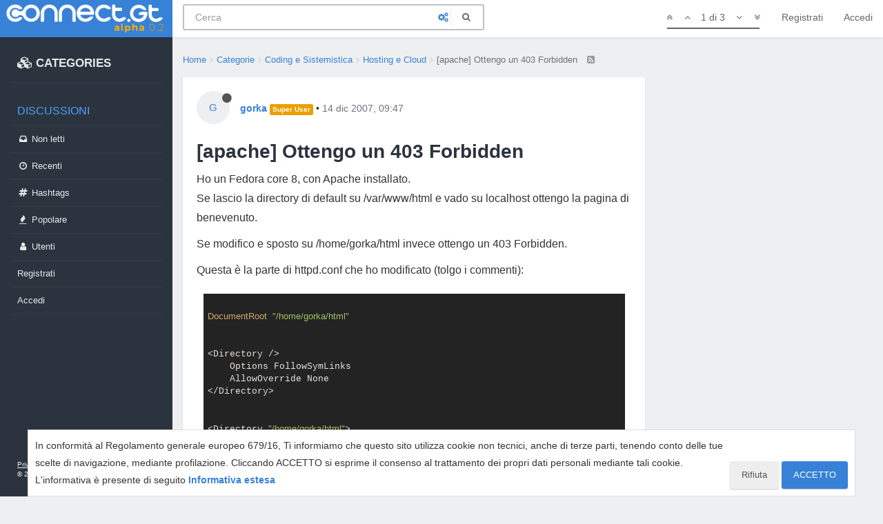

--- FILE ---
content_type: text/html; charset=utf-8
request_url: https://www.connect.gt/topic/56807/apache-ottengo-un-403-forbidden/1
body_size: 15148
content:
<!DOCTYPE html>
<html lang="it" data-dir="ltr" style="direction: ltr;"  >
<head>
	<title>[apache] Ottengo un 403 Forbidden | Connect.gt</title>
	<meta name="viewport" content="width&#x3D;device-width, initial-scale&#x3D;1.0, viewport-fit&#x3D;cover" />
	<meta name="content-type" content="text/html; charset=UTF-8" />
	<meta name="apple-mobile-web-app-capable" content="yes" />
	<meta name="mobile-web-app-capable" content="yes" />
	<meta property="og:site_name" content="Connect.gt" />
	<meta name="msapplication-badge" content="frequency=30; polling-uri=https://connect.gt/sitemap.xml" />
	<meta name="theme-color" content="#3781d6" />
	<meta name="msapplication-square150x150logo" content="https://media.connect.gt/connect/e6ada36c-cb86-41bc-a7fd-1df9abca2f62.png" />
	<meta name="title" content="[apache] Ottengo un 403 Forbidden" />
	<meta name="description" content="Ho un Fedora core 8, con Apache installato. Se lascio la directory di default su /var/www/html e vado su localhost ottengo la pagina di benevenuto. Se modifico e sposto su /home/gorka/html invece ottengo un 403 Forbidden. Questa è la parte di httpd.conf c..." />
	<meta property="og:title" content="[apache] Ottengo un 403 Forbidden" />
	<meta property="og:description" content="Ho un Fedora core 8, con Apache installato. Se lascio la directory di default su /var/www/html e vado su localhost ottengo la pagina di benevenuto. Se modifico e sposto su /home/gorka/html invece ottengo un 403 Forbidden. Questa è la parte di httpd.conf c..." />
	<meta property="og:type" content="article" />
	<meta property="article:published_time" content="2007-12-14T09:47:00.000Z" />
	<meta property="article:modified_time" content="2007-12-14T11:50:17.000Z" />
	<meta property="article:section" content="Hosting e Cloud" />
	<meta property="og:image" content="https://media.connect.gt/connect/cd01354a-884e-4c93-8178-4a2c0b907196.png" />
	<meta property="og:image:url" content="https://media.connect.gt/connect/cd01354a-884e-4c93-8178-4a2c0b907196.png" />
	<meta property="og:image:width" content="1200" />
	<meta property="og:image:height" content="630" />
	<meta property="og:url" content="https://connect.gt/topic/56807/apache-ottengo-un-403-forbidden/1" />
	
	<link rel="stylesheet" type="text/css" href="/assets/client.css?v=5ibahb9ltu5" />
	<link rel="icon" type="image/x-icon" href="/favicon.ico?v=5ibahb9ltu5" />
	<link rel="manifest" href="/manifest.webmanifest" />
	<link rel="search" type="application/opensearchdescription+xml" title="Connect.gt" href="/osd.xml" />
	<link rel="apple-touch-icon" href="/assets/uploads/system/touchicon-orig.png" />
	<link rel="icon" sizes="36x36" href="/assets/uploads/system/touchicon-36.png" />
	<link rel="icon" sizes="48x48" href="/assets/uploads/system/touchicon-48.png" />
	<link rel="icon" sizes="72x72" href="/assets/uploads/system/touchicon-72.png" />
	<link rel="icon" sizes="96x96" href="/assets/uploads/system/touchicon-96.png" />
	<link rel="icon" sizes="144x144" href="/assets/uploads/system/touchicon-144.png" />
	<link rel="icon" sizes="192x192" href="/assets/uploads/system/touchicon-192.png" />
	<link rel="prefetch" href="/assets/src/modules/composer.js?v=5ibahb9ltu5" />
	<link rel="prefetch" href="/assets/src/modules/composer/uploads.js?v=5ibahb9ltu5" />
	<link rel="prefetch" href="/assets/src/modules/composer/drafts.js?v=5ibahb9ltu5" />
	<link rel="prefetch" href="/assets/src/modules/composer/tags.js?v=5ibahb9ltu5" />
	<link rel="prefetch" href="/assets/src/modules/composer/categoryList.js?v=5ibahb9ltu5" />
	<link rel="prefetch" href="/assets/src/modules/composer/resize.js?v=5ibahb9ltu5" />
	<link rel="prefetch" href="/assets/src/modules/composer/autocomplete.js?v=5ibahb9ltu5" />
	<link rel="prefetch" href="/assets/templates/composer.tpl?v=5ibahb9ltu5" />
	<link rel="prefetch" href="/assets/language/it/topic.json?v=5ibahb9ltu5" />
	<link rel="prefetch" href="/assets/language/it/modules.json?v=5ibahb9ltu5" />
	<link rel="prefetch" href="/assets/language/it/tags.json?v=5ibahb9ltu5" />
	<link rel="stylesheet" href="/plugins/nodebb-plugin-emoji/emoji/styles.css?v=5ibahb9ltu5" />
	<link rel="prefetch stylesheet" href="/plugins/nodebb-plugin-markdown/styles/railscasts.css" />
	<link rel="prefetch" href="/assets/src/modules/highlight.js?v=5ibahb9ltu5" />
	<link rel="prefetch" href="/assets/language/it/markdown.json?v=5ibahb9ltu5" />
	<link rel="canonical" href="https://connect.gt/topic/56807/apache-ottengo-un-403-forbidden" />
	<link rel="alternate" type="application/rss+xml" href="/topic/56807.rss" />
	<link rel="up" href="https://connect.gt/category/16/hosting-e-cloud" />
	

	<script>
		var RELATIVE_PATH = "";
		var config = JSON.parse('{"relative_path":"","upload_url":"/assets/uploads","assetBaseUrl":"/assets","siteTitle":"Connect.gt","browserTitle":"Connect.gt","titleLayout":"&#123;pageTitle&#125; | &#123;browserTitle&#125;","showSiteTitle":false,"minimumTitleLength":3,"maximumTitleLength":100,"minimumPostLength":2,"maximumPostLength":3276799,"minimumTagsPerTopic":0,"maximumTagsPerTopic":5,"minimumTagLength":3,"maximumTagLength":23,"useOutgoingLinksPage":false,"allowGuestHandles":false,"allowTopicsThumbnail":false,"usePagination":false,"disableChat":false,"disableChatMessageEditing":false,"maximumChatMessageLength":1000,"socketioTransports":["polling","websocket"],"socketioOrigins":"https://connect.gt:*","websocketAddress":"","maxReconnectionAttempts":5,"reconnectionDelay":1500,"topicsPerPage":20,"postsPerPage":20,"maximumFileSize":2048,"theme:id":"@andrea.dragotta/nodebb-theme-connect","theme:src":"","defaultLang":"it","userLang":"it","loggedIn":false,"uid":-1,"cache-buster":"v=5ibahb9ltu5","requireEmailConfirmation":true,"topicPostSort":"oldest_to_newest","categoryTopicSort":"newest_to_oldest","csrf_token":false,"searchEnabled":true,"bootswatchSkin":"","enablePostHistory":true,"timeagoCutoff":30,"timeagoCodes":["af","am","ar","az-short","az","be","bg","bs","ca","cs","cy","da","de-short","de","dv","el","en-short","en","es-short","es","et","eu","fa-short","fa","fi","fr-short","fr","gl","he","hr","hu","hy","id","is","it-short","it","ja","jv","ko","ky","lt","lv","mk","nl","no","pl","pt-br-short","pt-br","pt-short","pt","ro","rs","ru","rw","si","sk","sl","sq","sr","sv","th","tr-short","tr","uk","ur","uz","vi","zh-CN","zh-TW"],"cookies":{"enabled":true,"message":"In conformit\xE0 al Regolamento generale europeo 679&#x2F;16, Ti informiamo che questo sito utilizza cookie non tecnici, anche di terze parti, tenendo conto delle tue scelte di navigazione, mediante profilazione. Cliccando ACCETTO si esprime il consenso al trattamento dei propri dati personali mediante tali cookie. L&#x27;informativa \xE8 presente di seguito","dismiss":"ACCETTO","link":"Informativa estesa","link_url":"https:&#x2F;&#x2F;connect.gt&#x2F;privacy"},"acpLang":"undefined","topicSearchEnabled":false,"composer-default":{},"gdpr":{"require":false,"given":false},"emojiCustomFirst":false,"markdown":{"highlight":1,"highlightLinesLanguageList":[],"theme":"railscasts.css"},"spam-be-gone":{"hCaptcha":{"key":"587b3023-abf8-430f-b898-4eea3e6f3fd6"}}}');
		var app = {
			template: "topic",
			user: JSON.parse('{"uid":0,"username":"Ospite","userslug":"","fullname":"Ospite","email":"","icon:text":"?","icon:bgColor":"#aaa","groupTitle":"","status":"offline","reputation":0,"email:confirmed":false,"postcount":0,"topiccount":0,"profileviews":0,"banned":0,"banned:expire":0,"joindate":0,"lastonline":0,"lastposttime":0,"followingCount":0,"followerCount":0,"displayname":"Ospite","picture":"","groupTitleArray":[],"joindateISO":"","lastonlineISO":"","banned_until":0,"banned_until_readable":"Not Banned","connectTitles":{"groupsData":[],"connect_badges":{"bookmarks":{"gold":0,"silver":0,"name":"Bookmarks"},"votes":{"gold":0,"silver":0,"name":"Voti"},"thanks":{"gold":0,"silver":0,"name":"Ringraziamenti"},"bestanswers":{"gold":0,"silver":0,"name":"Miglior risposte"}},"karma":0,"connect_badges_contributor":null,"connect_badges_title":{},"connect_badges_honoremtitle":[],"connect_badges_expert":[]},"connectTitlesArray":{"default":{"connectTitles":{"groupsData":[],"connect_badges":{"bookmarks":{"gold":0,"silver":0,"name":"Bookmarks"},"votes":{"gold":0,"silver":0,"name":"Voti"},"thanks":{"gold":0,"silver":0,"name":"Ringraziamenti"},"bestanswers":{"gold":0,"silver":0,"name":"Miglior risposte"}},"karma":0,"connect_badges_contributor":null,"connect_badges_title":{},"connect_badges_honoremtitle":[],"connect_badges_expert":[]}}},"connectTitlesBadge":"","unreadData":{"":{},"new":{},"watched":{},"unreplied":{}},"isAdmin":false,"isGlobalMod":false,"isMod":false,"privileges":{"chat":false,"upload:post:image":false,"upload:post:file":false,"signature":false,"ban":false,"invite":false,"search:content":false,"search:users":false,"search:tags":false,"view:users":true,"view:tags":true,"view:groups":true,"local:login":false,"group:create":false,"view:users:info":false},"timeagoCode":"it","offline":true,"isEmailConfirmSent":false}')
		};
	</script>

	
	<!-- Google Tag Manager -->
<script>(function(w,d,s,l,i){w[l]=w[l]||[];w[l].push({'gtm.start':
new Date().getTime(),event:'gtm.js'});var f=d.getElementsByTagName(s)[0],
j=d.createElement(s),dl=l!='dataLayer'?'&l='+l:'';j.async=true;j.src=
'https://www.googletagmanager.com/gtm.js?id='+i+dl;f.parentNode.insertBefore(j,f);
})(window,document,'script','dataLayer','GTM-MBDB469');</script>
<!-- End Google Tag Manager -->

	
	
	<style>#imm400{background:url(https://storage.gtmasterclub.it/connect/personaggi.png) no-repeat;width:281px;height:578px}#imm400 img{display:none}.topic .content a{word-break:break-word}.write-container .pull-right.draft-icon{display:none}#fascia-intro-top img{width:550px}.topic .posts .content pre code{white-space:pre-wrap}body .notifications-list li a{white-space:normal}a.emoji-link{order:500}.areaBanners .hidden-lg img{border:2px solid #eee}a.emoji-link[name="slightly_smiling_face"]{order:1}a.emoji-link[name="smiley"]{order:2}a.emoji-link[name="wink"]{order:3}a.emoji-link[name="grinning"]{order:4}a.emoji-link[name="joy"]{order:5}a.emoji-link[name="disappointed"]{order:6}a.emoji-link[name="disappointed_relieved"]{order:7}a.emoji-link[name="heart_eyes"]{order:8}a.emoji-link[name="scream"]{order:9}a.emoji-link[name="sob"]{order:10}a.emoji-link[name="stuck_out_tongue"]{order:11}a.emoji-link[name="stuck_out_tongue_winking_eye"]{order:12}a.emoji-link[name="sweat"]{order:13}a.emoji-link[name="sweat_smile"]{order:14}a.emoji-link[name="sunglasses"]{order:15}a.emoji-link[name="open_mouth"]{order:17}a.emoji-link[name="cry"]{order:18}a.emoji-link[name="angry"]{order:19}a.emoji-link[name="anguished"]{order:20}a.emoji-link[name="open_mouth"]{order:21}a.emoji-link[name="astonished"]{order:22}a.emoji-link[name="blush"]{order:23}v a.emoji-link[name="confounded"]{order:24}a.emoji-link[name="confused"]{order:25}a.emoji-link[name="face_with_rolling_eyes"]{order:26}a.emoji-link[name="fearful"]{order:27}a.emoji-link[name="innocent"]{order:28}a.emoji-link[name="kissing"]{order:29}a.emoji-link[name="kissing_closed_eyes"]{order:30}a.emoji-link[name="kissing_heart"]{order:31}a.emoji-link[name="mask"]{order:32}a.emoji-link[name="neutral_face"]{order:33}a.emoji-link[name="nerd_face"]{order:34}a.emoji-link[name="no_mouth"]{order:35}a.emoji-link[name="rage"]{order:36}a.emoji-link[name="relieved"]{order:37}a.emoji-link[name="relaxed"]{order:38}a.emoji-link[name="persevere"]{order:39}a.emoji-link[name="pensive"]{order:40}a.emoji-link[name="rolling_on_the_floor_laughing"]{order:41}a.emoji-link[name="slightly_frowning_face"]{order:42}a.emoji-link[name="thinking_face"]{order:43}a.emoji-link[name="triumph"]{order:44}a.emoji-link[name="unamused"]{order:45}a.emoji-link[name="white_frowning_face"]{order:46}a.emoji-link[name="weary"]{order:47}a.emoji-link[name="upside_down_face"]{order:48}a.emoji-link[name="zipper_mouth_face"]{order:49}a.emoji-link[name="yum"]{order:50}a.emoji-link[name="worried"]{order:51}a.emoji-link[name="bride_with_veil"]{order:900}a.emoji-link[name="alien"]{display:none}</style>
	
</head>

<body class="page-topic page-topic-56807 page-topic-apache-ottengo-un-403-forbidden page-topic-category-16 page-topic-category-hosting-e-cloud parent-category-27 parent-category-16 page-status-200 skin-noskin">
	<nav id="menu" class="slideout-menu hidden">
		<div>
			<div class="menu-profile">
	
</div>

<section class="menu-section" data-section="navigation">
	<h3 class="menu-section-title">Navigazione</h3>
	<ul class="menu-section-list"></ul>
</section>


		</div>
		<div class="footersidebar">
			<a href="https://connect.gt/privacy">Privacy</a> - <a href="https://connect.gt/termini">Termini e condizioni</a><br>

			&copy; 2020 <a href="https://www.searchon.it/">Search On Media Group S.r.l.</a>
		</div>
	</nav>
	<nav id="chats-menu" class="slideout-menu hidden">
		
	</nav>

	<main id="panel" class="slideout-panel">
		<nav class="navbar navbar-default navbar-fixed-top header" id="header-menu" component="navbar">
			<div class="container">
							<div class="navbar-header">
				<button type="button" class="navbar-toggle pull-left" id="mobile-menu">
					
					<i class="fa fa-lg fa-fw fa-bars"></i>
				</button>

				

				
				<a href="/">
					<div class="navbar-brand forum-title forum-logo" style="background-image:url(https://media.connect.gt/connect/e6ada36c-cb86-41bc-a7fd-1df9abca2f62.png?v=5ibahb9ltu5">
						<div data-widget-area="logoaddon">
				
			</div>
					</div>
				</a>
				
				

				<div component="navbar/title" class="visible-xs hidden">
					<span></span>
				</div>
				
				<form id="search-form" class="navbar-form navbar-left" role="search" method="GET" action="search">
							
					<div  id="search-fields-connect">
						<div class="form-group">
							<input autocomplete="off" type="text" class="form-control" placeholder="Cerca" name="query" value="">
							<a href="#"><i class="fa fa-gears fa-fw advanced-search-link"></i></a>
						</div>
						
					</div>
					<button type="submit" id="search-button_connect" type="button" class="btn btn-link"><i class="fa fa-search fa-fw" title="Cerca"></i></button>
				</form>

				
			</div>

			<div id="nav-dropdown" class="hidden-xs hidden-sm">
				
				
				<ul id="logged-out-menu" class="nav navbar-nav navbar-right">
					
					<li>
						<a href="/register">
							<i class="fa fa-pencil fa-fw hidden-sm hidden-md hidden-lg"></i>
							<span>Registrati</span>
						</a>
					</li>
					
					<li>
						<a href="/login">
							<i class="fa fa-sign-in fa-fw hidden-sm hidden-md hidden-lg"></i>
							<span>Accedi</span>
						</a>
					</li>
				</ul>
				
				

				<ul class="nav navbar-nav navbar-right hidden-xs">
					<li>
						<a href="#" id="reconnect" class="hide" title="Sembra che la tua connessione a Connect.gt sia stata persa, per favore attendi mentre proviamo a riconnetterti.">
							<i class="fa fa-check"></i>
						</a>
					</li>
				</ul>

				<ul class="nav navbar-nav navbar-right pagination-block visible-lg visible-md">
					<li class="dropdown">
						<a><i class="fa fa-angle-double-up pointer fa-fw pagetop"></i></a>
						<a><i class="fa fa-angle-up pointer fa-fw pageup"></i></a>

						<a href="#" class="dropdown-toggle" data-toggle="dropdown">
							<span class="pagination-text"></span>
						</a>

						<a><i class="fa fa-angle-down pointer fa-fw pagedown"></i></a>
						<a><i class="fa fa-angle-double-down pointer fa-fw pagebottom"></i></a>

						<div class="progress-container">
							<div class="progress-bar"></div>
						</div>

						<ul class="dropdown-menu" role="menu">
							<li>
  								<input type="text" class="form-control" id="indexInput" placeholder="Inserisci un numero di pagina">
  							</li>
						</ul>
					</li>
				</ul>

				<ul id="main-nav" class="hidden nav navbar-nav">
					
					
					<li class="special">
						<a class="navigation-link" href="&#x2F;categories" title="Categorie" >
							
							<i class="fa fa-fw fa-cubes" data-content=""></i>
							

							
							<span class="">CATEGORIES</span>
							
						</a>
					</li>
					
					
					
					<li class="titlemenu">
						<a class="navigation-link" href="" title="" >
							
							<i class="fa fa-fw fa-nbb-none" data-content=""></i>
							

							
							<span class="">Discussioni</span>
							
						</a>
					</li>
					
					
					
					<li class="">
						<a class="navigation-link" href="&#x2F;unread" title="Non letti" id="unread-count">
							
							<i class="fa fa-fw fa-inbox" data-content="0"></i>
							

							
							<span class="">Non letti</span>
							
						</a>
					</li>
					
					
					
					<li class="">
						<a class="navigation-link" href="&#x2F;recent" title="Recenti" >
							
							<i class="fa fa-fw fa-clock-o" data-content=""></i>
							

							
							<span class="">Recenti</span>
							
						</a>
					</li>
					
					
					
					<li class="">
						<a class="navigation-link" href="&#x2F;hashtags" title="Tag" >
							
							<i class="fa fa-fw fa-hashtag" data-content=""></i>
							

							
							<span class="">Hashtags</span>
							
						</a>
					</li>
					
					
					
					<li class="">
						<a class="navigation-link" href="&#x2F;popular" title="Popolare" >
							
							<i class="fa fa-fw fa-fire" data-content=""></i>
							

							
							<span class="">Popolare</span>
							
						</a>
					</li>
					
					
					
					<li class="">
						<a class="navigation-link" href="&#x2F;users" title="Utenti" >
							
							<i class="fa fa-fw fa-user" data-content=""></i>
							

							
							<span class="">Utenti</span>
							
						</a>
					</li>
					
					
				</ul>

				
			</div>
<div class="sub-menuMob">
	<ul class="menu-section-list-mob">
		<li><a href="/stream"><i class="fa fa-fw fa-th-list"></i> Stream</a></li>
		<li><a href="/interest"><i class="fa fa-fw fa-gratipay"></i> Interest</a></li>
		<li><a href="/categories"><i class="fa fa-fw fa-cubes"></i> Categories</a></li>
	</ul>
	<button type="button" class="navbar-toggle hidden" id="mobile-chats">
					<span component="chat/icon" class="notification-icon fa fa-fw fa-comments unread-count" data-content="0"></span>
					<i class="fa fa-lg fa-comment-o"></i>
				</button>

				<a href="/notifications" class="navbar-toggle visible-xs visible-sm pull-right" id="mobile-notify">
					<span component="notifications/icon" class="notification-icon fa fa-fw fa-bell-o unread-count" data-content="0"></span>
					<i class="fa fa-fw fa-bell-o unread-count"></i>
				</a>
</div>



			</div>
		</nav>
		<div class="container" id="content">
		<noscript>
    <div class="alert alert-danger">
        <p>
            Your browser does not seem to support JavaScript. As a result, your viewing experience will be diminished, and you have been placed in <strong>read-only mode</strong>.
        </p>
        <p>
            Please download a browser that supports JavaScript, or enable it if it's disabled (i.e. NoScript).
        </p>
    </div>
</noscript>
<div class="gridCont">
	<div class="gridCont-main">
		
		<div data-widget-area="header">
			
		</div>
		
<ol id="connectBread" class="breadcrumb" itemscope="itemscope" itemprop="breadcrumb" itemtype="http://schema.org/BreadcrumbList">
	
	<li itemscope="itemscope" itemprop="itemListElement" itemtype="http://schema.org/ListItem" >
		<meta itemprop="position" content="0" />
		<a href="/" itemprop="item">
			<span itemprop="name">
				Home
				
			</span>
		</a>
	</li>
	
	<li itemscope="itemscope" itemprop="itemListElement" itemtype="http://schema.org/ListItem" >
		<meta itemprop="position" content="1" />
		<a href="/categories" itemprop="item">
			<span itemprop="name">
				Categorie
				
			</span>
		</a>
	</li>
	
	<li itemscope="itemscope" itemprop="itemListElement" itemtype="http://schema.org/ListItem" >
		<meta itemprop="position" content="2" />
		<a href="/category/27/coding-e-sistemistica" itemprop="item">
			<span itemprop="name">
				Coding e Sistemistica
				
			</span>
		</a>
	</li>
	
	<li itemscope="itemscope" itemprop="itemListElement" itemtype="http://schema.org/ListItem" >
		<meta itemprop="position" content="3" />
		<a href="/category/16/hosting-e-cloud" itemprop="item">
			<span itemprop="name">
				Hosting e Cloud
				
			</span>
		</a>
	</li>
	
	<li component="breadcrumb/current" itemscope="itemscope" itemprop="itemListElement" itemtype="http://schema.org/ListItem" class="active">
		<meta itemprop="position" content="4" />
		
			<span itemprop="name">
				[apache] Ottengo un 403 Forbidden
				
				
				<a target="_blank" href="/topic/56807.rss" itemprop="item"><i class="fa fa-rss-square"></i></a>
				
			</span>
		
	</li>
	
</ol>


		<div class="row">
			<div class="topic col-lg-12">


				

				<div component="topic/deleted/message" class="alert alert-warning hidden clearfix">
    <span class="pull-left">Questa discussione è stata cancellata. Solo gli utenti con diritti di gestione possono vederla.</span>
    <span class="pull-right">
        
    </span>
</div>


				<ul component="topic" class="posts" data-tid="56807" data-cid="16">
					
						<li component="post" class="connectFirstPost " data-index="0" data-pid="56808" data-uid="3032" data-timestamp="1197625620000" data-username="gorka" data-userslug="gorka" itemscope itemtype="http://schema.org/Comment">
							<a component="post/anchor" data-index="0" id="0"></a>

							<meta itemprop="datePublished" content="2007-12-14T09:47:00.000Z">
							<meta itemprop="dateModified" content="">
							
							<div class="post-header">
	<div class="icon">
		<a href="/user/gorka">
			<span class="avatar  avatar-sm2x avatar-rounded" alt="gorka" title="gorka" data-uid="3032" loading="lazy" component="user/picture" style="background-color: #f44336;">G</span>
			<i component="user/status" class="fa fa-circle status offline" title="Non in linea"></i>
		</a>
	</div>
	
	<div>
		<strong>
			<a href="/user/gorka" itemprop="author" data-username="gorka" data-uid="3032">gorka</a>
		</strong>

		

		

		
		<span class="label label-default inline-block" style="background-color: #ed9e00;"> Super User </span> 
		<span> &bull; 
			<a class="permalink" href="/post/56808"><span class="timeago" title="2007-12-14T09:47:00.000Z"></span></a>

			<i component="post/edit-indicator" class="fa fa-pencil-square edit-icon hidden"></i>

			<span data-editor="" component="post/editor" class="hidden">ultima modifica di  <span class="timeago" title=""></span></span>

			

			<span>
				
			</span>
		</span>
		
		<span class="bookmarked"><i class="fa fa-bookmark-o"></i></span>

	
	</div>
</div>



<div class="content" component="post/content" itemprop="text">
	
	<h1 component="post/header" itemprop="name">

		<i class="pull-left fa fa-thumb-tack hidden" title="Appeso"></i>
		<i class="pull-left fa fa-lock hidden" title="Bloccato"></i>
		<i class="pull-left fa fa-arrow-circle-right hidden" title="Spostato"></i>
		

		<span class="topic-title" component="topic/title">[apache] Ottengo un 403 Forbidden</span>
	</h1>
	
	<p dir="auto">Ho un Fedora core 8, con Apache installato.<br />
Se lascio la directory di default su /var/www/html e vado su localhost ottengo la pagina di benevenuto.</p>
<p dir="auto">Se modifico e sposto su /home/gorka/html invece ottengo un 403 Forbidden.</p>
<p dir="auto">Questa è la parte di httpd.conf che ho modificato (tolgo i commenti):</p>
<pre><code>
DocumentRoot "/home/gorka/html"


&lt;Directory /&gt;
    Options FollowSymLinks
    AllowOverride None
&lt;/Directory&gt;


&lt;Directory "/home/gorka/html"&gt;

```All'intero di /home/gorka lanciando un ls -l ottengo

drwxrwxr-x  2 gorka gorka      4096 14 dic 09:42 html

quindi i permessi sono giusti?

Ho anche messo un index.html all'interno della cartella ma niente :(

Che può essere? :x</code></pre>

</div>

<div class="post-footer">
	
		
	
	<span class="votes">

		<a component="post/upvote" href="#" class="">
			<i class="fa fa-chevron-up"></i>
		</a>
		<span component="post/vote-count" data-votes="0">0</span>
		
		<a component="post/downvote" href="#" class="">
			<i class="fa fa-chevron-down"></i>
		</a>
		

		
	</span>
	

	
	<span class="bestAnswerAndThanks">
		<a class="no-select " data-bestsel="" href="#" component="post/bestanswer">
			<i component="post/bestanswer/on" class="fa fa-star hidden"></i>
			<i component="post/bestanswer/off" class="fa fa-star-o "></i>
			<span class="hidden-xs"> Miglior Risposta</span>
		</a>


		<a class="no-select " data-thanked="" href="#" component="post/thanks">
			<i component="post/thanks/on" class="fa fa-handshake-o hidden"></i>
			<i component="post/thanks/off" class="fa fa-handshake-o "></i>
			<span component="post/thanks-count" data-thanks=""></span>
			<span class="hidden-xs"> Ringrazia</span>
		</a>
		
	</span>
	
	<span class="post-tools">
		<a component="post/quote" href="#" class="no-select hidden">Cita</a>
		<a component="post/reply" href="#" class="no-select hidden">Rispondi</a>
	</span>


	<span component="post/tools" class="dropdown moderator-tools bottom-sheet hidden">
	<a href="#" data-toggle="dropdown" data-ajaxify="false"><i class="fa fa-fw fa-ellipsis-v"></i></a>
	<ul class="dropdown-menu dropdown-menu-right" role="menu"></ul>
</span>

	


</div>

<hr />

	
	<a component="post/reply-count" href="#" class="threaded-replies no-select hidden">
		<span component="post/reply-count/avatars" class="avatars ">
			
		</span>

		<span class="replies-count" component="post/reply-count/text" data-replies="0">1 Risposta</span>
		<span class="replies-last hidden-xs">Ultima Risposta <span class="timeago" title=""></span></span>

		<i class="fa fa-fw fa-chevron-right" component="post/replies/open"></i>
		<i class="fa fa-fw fa-chevron-down hidden" component="post/replies/close"></i>
		<i class="fa fa-fw fa-spin fa-spinner hidden" component="post/replies/loading"></i>
	</a>
	

							
							<div class="post-bar-placeholder"></div>
							
						</li>
					
						<li component="post" class=" " data-index="1" data-pid="652571" data-uid="289" data-timestamp="1197632597000" data-username="paolino" data-userslug="paolino" itemscope itemtype="http://schema.org/Comment">
							<a component="post/anchor" data-index="1" id="1"></a>

							<meta itemprop="datePublished" content="2007-12-14T11:43:17.000Z">
							<meta itemprop="dateModified" content="">
							
							<div class="post-header">
	<div class="icon">
		<a href="/user/paolino">
			<span class="avatar  avatar-sm2x avatar-rounded" alt="paolino" title="paolino" data-uid="289" loading="lazy" component="user/picture" style="background-color: #795548;">P</span>
			<i component="user/status" class="fa fa-circle status offline" title="Non in linea"></i>
		</a>
	</div>
	
	<div>
		<strong>
			<a href="/user/paolino" itemprop="author" data-username="paolino" data-uid="289">paolino</a>
		</strong>

		

		

		
		<span class="label label-default inline-block" style="background-color: #1c8541; color: #ffffff">Moderatore </span> 
		<span> &bull; 
			<a class="permalink" href="/post/652571"><span class="timeago" title="2007-12-14T11:43:17.000Z"></span></a>

			<i component="post/edit-indicator" class="fa fa-pencil-square edit-icon hidden"></i>

			<span data-editor="" component="post/editor" class="hidden">ultima modifica di  <span class="timeago" title=""></span></span>

			

			<span>
				
			</span>
		</span>
		
		<span class="bookmarked"><i class="fa fa-bookmark-o"></i></span>

	
	</div>
</div>



<div class="content" component="post/content" itemprop="text">
	
	<p dir="auto">questo problema capita spesso quando le directory parent non hanno il flag +x settato per tutti gli utenti</p>
<p dir="auto">ti conviene fare un chmod -R +x /home</p>

</div>

<div class="post-footer">
	
		
	
	<span class="votes">

		<a component="post/upvote" href="#" class="">
			<i class="fa fa-chevron-up"></i>
		</a>
		<span component="post/vote-count" data-votes="0">0</span>
		
		<a component="post/downvote" href="#" class="">
			<i class="fa fa-chevron-down"></i>
		</a>
		

		
	</span>
	

	
	<span class="bestAnswerAndThanks">
		<a class="no-select " data-bestsel="" href="#" component="post/bestanswer">
			<i component="post/bestanswer/on" class="fa fa-star hidden"></i>
			<i component="post/bestanswer/off" class="fa fa-star-o "></i>
			<span class="hidden-xs"> Miglior Risposta</span>
		</a>


		<a class="no-select " data-thanked="" href="#" component="post/thanks">
			<i component="post/thanks/on" class="fa fa-handshake-o hidden"></i>
			<i component="post/thanks/off" class="fa fa-handshake-o "></i>
			<span component="post/thanks-count" data-thanks=""></span>
			<span class="hidden-xs"> Ringrazia</span>
		</a>
		
	</span>
	
	<span class="post-tools">
		<a component="post/quote" href="#" class="no-select hidden">Cita</a>
		<a component="post/reply" href="#" class="no-select hidden">Rispondi</a>
	</span>


	<span component="post/tools" class="dropdown moderator-tools bottom-sheet hidden">
	<a href="#" data-toggle="dropdown" data-ajaxify="false"><i class="fa fa-fw fa-ellipsis-v"></i></a>
	<ul class="dropdown-menu dropdown-menu-right" role="menu"></ul>
</span>

	


</div>

<hr />

	
	<a component="post/reply-count" href="#" class="threaded-replies no-select hidden">
		<span component="post/reply-count/avatars" class="avatars ">
			
		</span>

		<span class="replies-count" component="post/reply-count/text" data-replies="0">1 Risposta</span>
		<span class="replies-last hidden-xs">Ultima Risposta <span class="timeago" title=""></span></span>

		<i class="fa fa-fw fa-chevron-right" component="post/replies/open"></i>
		<i class="fa fa-fw fa-chevron-down hidden" component="post/replies/close"></i>
		<i class="fa fa-fw fa-spin fa-spinner hidden" component="post/replies/loading"></i>
	</a>
	

							
						</li>
					
						<li component="post" class=" " data-index="2" data-pid="652594" data-uid="3032" data-timestamp="1197633017000" data-username="gorka" data-userslug="gorka" itemscope itemtype="http://schema.org/Comment">
							<a component="post/anchor" data-index="2" id="2"></a>

							<meta itemprop="datePublished" content="2007-12-14T11:50:17.000Z">
							<meta itemprop="dateModified" content="">
							
							<div class="post-header">
	<div class="icon">
		<a href="/user/gorka">
			<span class="avatar  avatar-sm2x avatar-rounded" alt="gorka" title="gorka" data-uid="3032" loading="lazy" component="user/picture" style="background-color: #f44336;">G</span>
			<i component="user/status" class="fa fa-circle status offline" title="Non in linea"></i>
		</a>
	</div>
	
	<div>
		<strong>
			<a href="/user/gorka" itemprop="author" data-username="gorka" data-uid="3032">gorka</a>
		</strong>

		

		

		
		<span class="label label-default inline-block" style="background-color: #ed9e00;"> Super User </span> 
		<span> &bull; 
			<a class="permalink" href="/post/652594"><span class="timeago" title="2007-12-14T11:50:17.000Z"></span></a>

			<i component="post/edit-indicator" class="fa fa-pencil-square edit-icon hidden"></i>

			<span data-editor="" component="post/editor" class="hidden">ultima modifica di  <span class="timeago" title=""></span></span>

			

			<span>
				
			</span>
		</span>
		
		<span class="bookmarked"><i class="fa fa-bookmark-o"></i></span>

	
	</div>
</div>



<div class="content" component="post/content" itemprop="text">
	
	<p dir="auto">Funziona!</p>
<p dir="auto">Grazie tante Paolino <img src="https://connect.gt/plugins/nodebb-plugin-emoji/emoji/android/1f609.png?v=5ibahb9ltu5" class="not-responsive emoji emoji-android emoji--wink" title=";)" alt="😉" /><br />
Mi ero perso tra le varie documentazioni, error log, ecc...</p>

</div>

<div class="post-footer">
	
		
	
	<span class="votes">

		<a component="post/upvote" href="#" class="">
			<i class="fa fa-chevron-up"></i>
		</a>
		<span component="post/vote-count" data-votes="0">0</span>
		
		<a component="post/downvote" href="#" class="">
			<i class="fa fa-chevron-down"></i>
		</a>
		

		
	</span>
	

	
	<span class="bestAnswerAndThanks">
		<a class="no-select " data-bestsel="" href="#" component="post/bestanswer">
			<i component="post/bestanswer/on" class="fa fa-star hidden"></i>
			<i component="post/bestanswer/off" class="fa fa-star-o "></i>
			<span class="hidden-xs"> Miglior Risposta</span>
		</a>


		<a class="no-select " data-thanked="" href="#" component="post/thanks">
			<i component="post/thanks/on" class="fa fa-handshake-o hidden"></i>
			<i component="post/thanks/off" class="fa fa-handshake-o "></i>
			<span component="post/thanks-count" data-thanks=""></span>
			<span class="hidden-xs"> Ringrazia</span>
		</a>
		
	</span>
	
	<span class="post-tools">
		<a component="post/quote" href="#" class="no-select hidden">Cita</a>
		<a component="post/reply" href="#" class="no-select hidden">Rispondi</a>
	</span>


	<span component="post/tools" class="dropdown moderator-tools bottom-sheet hidden">
	<a href="#" data-toggle="dropdown" data-ajaxify="false"><i class="fa fa-fw fa-ellipsis-v"></i></a>
	<ul class="dropdown-menu dropdown-menu-right" role="menu"></ul>
</span>

	


</div>

<hr />

	
	<a component="post/reply-count" href="#" class="threaded-replies no-select hidden">
		<span component="post/reply-count/avatars" class="avatars ">
			
		</span>

		<span class="replies-count" component="post/reply-count/text" data-replies="0">1 Risposta</span>
		<span class="replies-last hidden-xs">Ultima Risposta <span class="timeago" title=""></span></span>

		<i class="fa fa-fw fa-chevron-right" component="post/replies/open"></i>
		<i class="fa fa-fw fa-chevron-down hidden" component="post/replies/close"></i>
		<i class="fa fa-fw fa-spin fa-spinner hidden" component="post/replies/loading"></i>
	</a>
	

							
						</li>
					
				</ul>

				

				<div class="post-bar">
					<div class="clearfix">
	

	<div component="topic/browsing-users" class="inline-block hidden-xs">
	
</div>

	<div class="topic-main-buttons pull-right">
		<span class="loading-indicator btn pull-left hidden" done="0">
			<span class="hidden-xs">Caricamento altri post</span> <i class="fa fa-refresh fa-spin"></i>
		</span>

		

		<div component="topic/reply/container" class="btn-group action-bar bottom-sheet hidden">
	<a href="/compose?tid=56807&title=[apache] Ottengo un 403 Forbidden" class="btn btn-sm btn-primary" component="topic/reply" data-ajaxify="false" role="button"><i class="fa fa-reply visible-xs-inline"></i><span class="visible-sm-inline visible-md-inline visible-lg-inline"> Rispondi</span></a>
	<button type="button" class="btn btn-sm btn-primary dropdown-toggle" data-toggle="dropdown">
		<span class="caret"></span>
	</button>
	<ul class="dropdown-menu pull-right" role="menu">
		<li><a href="#" component="topic/reply-as-topic">Topic risposta</a></li>
	</ul>
</div>




<a component="topic/reply/guest" href="/login" class="btn btn-sm btn-primary">Effettua l'accesso per rispondere</a>



		

		

		<div title="Ordina per" class="btn-group bottom-sheet hidden-xs" component="thread/sort">
	<button class="btn btn-sm btn-default dropdown-toggle" data-toggle="dropdown" type="button">
	<span><i class="fa fa-fw fa-sort"></i></span></button>
	<ul class="dropdown-menu dropdown-menu-right">
		<li><a href="#" class="oldest_to_newest" data-sort="oldest_to_newest"><i class="fa fa-fw"></i> Da Vecchi a Nuovi</a></li>
		<li><a href="#" class="newest_to_oldest" data-sort="newest_to_oldest"><i class="fa fa-fw"></i> Da Nuovi a Vecchi</a></li>
		<li><a href="#" class="most_votes" data-sort="most_votes"><i class="fa fa-fw"></i> Più Voti</a></li>
	</ul>
</div>


		<div class="pull-right">&nbsp;
		
		</div>
	</div>
</div>
<hr/>
				</div>

				

				<div class="navigator-thumb text-center hidden">
					<strong class="text"></strong><br/>
					<span class="time"></span>
				</div>
				<div class="visible-xs visible-sm pagination-block text-center">
					<div class="progress-bar"></div>
					<div class="wrapper">
						<i class="fa fa-2x fa-angle-double-up pointer fa-fw pagetop"></i>
						<i class="fa fa-2x fa-angle-up pointer fa-fw pageup"></i>
						<span class="pagination-text"></span>
						<i class="fa fa-2x fa-angle-down pointer fa-fw pagedown"></i>
						<i class="fa fa-2x fa-angle-double-down pointer fa-fw pagebottom"></i>
					</div>
				</div>
			</div>
			<div data-widget-area="sidebar" class=" hidden">
				
			</div>
		</div>

		
	</div>
	<div class="areaBanners" data-widget-area="banners">
		
		<div class="visible-lg" style="width:300px"></div>
		
		
		
	</div>
</div>
<div data-widget-area="footer">
	
</div>

<noscript>
	<div component="pagination" class="text-center pagination-container hidden">
	<ul class="pagination hidden-xs">
		<li class="previous pull-left disabled">
			<a href="?" data-page="1"><i class="fa fa-chevron-left"></i> </a>
		</li>

		

		<li class="next pull-right disabled">
			<a href="?" data-page="1"> <i class="fa fa-chevron-right"></i></a>
		</li>
	</ul>

	<ul class="pagination hidden-sm hidden-md hidden-lg">
		<li class="first disabled">
			<a href="?" data-page="1"><i class="fa fa-fast-backward"></i> </a>
		</li>

		<li class="previous disabled">
			<a href="?" data-page="1"><i class="fa fa-chevron-left"></i> </a>
		</li>

		<li component="pagination/select-page" class="page select-page">
			<a href="#">1 / 1</a>
		</li>

		<li class="next disabled">
			<a href="?" data-page="1"> <i class="fa fa-chevron-right"></i></a>
		</li>

		<li class="last disabled">
			<a href="?" data-page="1"><i class="fa fa-fast-forward"></i> </a>
		</li>
	</ul>
</div>
</noscript>

<script id="ajaxify-data" type="application/json">{"cid":16,"lastposttime":1197633017000,"mainPid":56808,"postcount":3,"slug":"56807/apache-ottengo-un-403-forbidden","tid":56807,"timestamp":1197625620000,"title":"[apache] Ottengo un 403 Forbidden","uid":3032,"viewcount":5280,"teaserPid":652594,"postercount":2,"deleted":0,"locked":0,"pinned":0,"pinExpiry":0,"upvotes":0,"downvotes":0,"deleterUid":0,"titleRaw":"[apache] Ottengo un 403 Forbidden","timestampISO":"2007-12-14T09:47:00.000Z","lastposttimeISO":"2007-12-14T11:50:17.000Z","pinExpiryISO":"","votes":0,"tags":[],"posts":[{"content":"<p dir=\"auto\">Ho un Fedora core 8, con Apache installato.<br />\nSe lascio la directory di default su /var/www/html e vado su localhost ottengo la pagina di benevenuto.<\/p>\n<p dir=\"auto\">Se modifico e sposto su /home/gorka/html invece ottengo un 403 Forbidden.<\/p>\n<p dir=\"auto\">Questa è la parte di httpd.conf che ho modificato (tolgo i commenti):<\/p>\n<pre><code>\nDocumentRoot \"/home/gorka/html\"\n\n\n&lt;Directory /&gt;\n    Options FollowSymLinks\n    AllowOverride None\n&lt;/Directory&gt;\n\n\n&lt;Directory \"/home/gorka/html\"&gt;\n\n```All'intero di /home/gorka lanciando un ls -l ottengo\n\ndrwxrwxr-x  2 gorka gorka      4096 14 dic 09:42 html\n\nquindi i permessi sono giusti?\n\nHo anche messo un index.html all'interno della cartella ma niente :(\n\nChe può essere? :x<\/code><\/pre>\n","pid":56808,"tid":56807,"timestamp":1197625620000,"uid":3032,"deleted":0,"upvotes":0,"downvotes":0,"deleterUid":0,"edited":0,"replies":{"hasMore":false,"users":[],"text":"[[topic:one_reply_to_this_post]]","count":0},"bookmarks":0,"votes":0,"timestampISO":"2007-12-14T09:47:00.000Z","editedISO":"","index":0,"user":{"uid":3032,"username":"gorka","userslug":"gorka","reputation":0,"postcount":1674,"topiccount":147,"picture":"","signature":"","banned":0,"banned:expire":0,"status":"offline","lastonline":1589235961263,"groupTitle":null,"displayname":"gorka","groupTitleArray":[],"icon:text":"G","icon:bgColor":"#f44336","lastonlineISO":"2020-05-11T22:26:01.263Z","banned_until":0,"banned_until_readable":"Not Banned","connectTitles":{"karma":20,"connect_badges_contributor":null,"groupsData":[],"connect_badges":{"bookmarks":{"gold":0,"silver":0,"name":"Bookmarks"},"votes":{"gold":0,"silver":0,"name":"Voti"},"thanks":{"gold":0,"silver":0,"name":"Ringraziamenti"},"bestanswers":{"gold":0,"silver":0,"name":"Miglior risposte"}},"connect_badges_title":{"cbid":7,"from":1000,"labelColor":"#ed9e00","name":"Super User","to":1000000},"connect_badges_expert":[],"connect_badges_honoremtitle":[]},"connectTitlesArray":{"default":{"connectTitles":{"karma":20,"connect_badges_contributor":null,"groupsData":[],"connect_badges":{"bookmarks":{"gold":0,"silver":0,"name":"Bookmarks"},"votes":{"gold":0,"silver":0,"name":"Voti"},"thanks":{"gold":0,"silver":0,"name":"Ringraziamenti"},"bestanswers":{"gold":0,"silver":0,"name":"Miglior risposte"}},"connect_badges_title":{"cbid":7,"from":1000,"labelColor":"#ed9e00","name":"Super User","to":1000000},"connect_badges_expert":[],"connect_badges_honoremtitle":[]}}},"connectTitlesBadge":"<span class=\"label label-default inline-block\" style=\"background-color: #ed9e00;\"> Super User <\/span> ","selectedGroups":[],"custom_profile_info":[],"connect_badges_title":null},"editor":null,"bookmarked":false,"upvoted":false,"downvoted":false,"selfPost":false,"topicOwnerPost":true,"display_edit_tools":false,"display_delete_tools":false,"display_moderator_tools":false,"display_move_tools":false,"display_post_menu":0},{"content":"<p dir=\"auto\">questo problema capita spesso quando le directory parent non hanno il flag +x settato per tutti gli utenti<\/p>\n<p dir=\"auto\">ti conviene fare un chmod -R +x /home<\/p>\n","pid":652571,"tid":56807,"timestamp":1197632597000,"uid":289,"deleted":0,"upvotes":0,"downvotes":0,"deleterUid":0,"edited":0,"replies":{"hasMore":false,"users":[],"text":"[[topic:one_reply_to_this_post]]","count":0},"bookmarks":0,"votes":0,"timestampISO":"2007-12-14T11:43:17.000Z","editedISO":"","index":1,"user":{"uid":289,"username":"paolino","userslug":"paolino","reputation":0,"postcount":5042,"topiccount":90,"picture":"","signature":"","banned":0,"banned:expire":0,"status":"offline","lastonline":1589239541597,"groupTitle":"[\"Moderatori\"]","displayname":"paolino","groupTitleArray":["Moderatori"],"icon:text":"P","icon:bgColor":"#795548","lastonlineISO":"2020-05-11T23:25:41.597Z","banned_until":0,"banned_until_readable":"Not Banned","connectTitles":{"karma":70,"connect_badges_contributor":null,"connect_badges":{"bookmarks":{"gold":0,"silver":0,"name":"Bookmarks"},"votes":{"gold":0,"silver":0,"name":"Voti"},"thanks":{"gold":0,"silver":0,"name":"Ringraziamenti"},"bestanswers":{"gold":0,"silver":0,"name":"Miglior risposte"}},"groupsData":[{"createtime":1589813493472,"description":"","disableJoinRequests":1,"disableLeave":1,"hidden":0,"memberCount":79,"name":"Moderatori","private":1,"slug":"moderatori","system":0,"userTitle":"Moderatore","userTitleEnabled":1,"icon":"","labelColor":"#1c8541","textColor":"#ffffff","memberPostCids":[],"nameEncoded":"Moderatori","displayName":"Moderatori","userTitleEscaped":"Moderatore","createtimeISO":"2020-05-18T14:51:33.472Z","cover:thumb:url":"/assets/images/cover-default.png","cover:url":"/assets/images/cover-default.png","cover:position":"50% 50%"}],"connect_badges_title":{"cbid":7,"from":1000,"labelColor":"#ed9e00","name":"Super User","to":1000000},"connect_badges_expert":[],"connect_badges_honoremtitle":[]},"connectTitlesArray":{"default":{"connectTitles":{"karma":70,"connect_badges_contributor":null,"connect_badges":{"bookmarks":{"gold":0,"silver":0,"name":"Bookmarks"},"votes":{"gold":0,"silver":0,"name":"Voti"},"thanks":{"gold":0,"silver":0,"name":"Ringraziamenti"},"bestanswers":{"gold":0,"silver":0,"name":"Miglior risposte"}},"groupsData":[{"createtime":1589813493472,"description":"","disableJoinRequests":1,"disableLeave":1,"hidden":0,"memberCount":79,"name":"Moderatori","private":1,"slug":"moderatori","system":0,"userTitle":"Moderatore","userTitleEnabled":1,"icon":"","labelColor":"#1c8541","textColor":"#ffffff","memberPostCids":[],"nameEncoded":"Moderatori","displayName":"Moderatori","userTitleEscaped":"Moderatore","createtimeISO":"2020-05-18T14:51:33.472Z","cover:thumb:url":"/assets/images/cover-default.png","cover:url":"/assets/images/cover-default.png","cover:position":"50% 50%"}],"connect_badges_title":{"cbid":7,"from":1000,"labelColor":"#ed9e00","name":"Super User","to":1000000},"connect_badges_expert":[],"connect_badges_honoremtitle":[]}}},"connectTitlesBadge":"<span class=\"label label-default inline-block\" style=\"background-color: #1c8541; color: #ffffff\">Moderatore <\/span> ","selectedGroups":[{"name":"Moderatori","slug":"moderatori","labelColor":"#1c8541","textColor":"#ffffff","icon":"","userTitle":"Moderatore"}],"custom_profile_info":[],"connect_badges_title":null},"editor":null,"bookmarked":false,"upvoted":false,"downvoted":false,"selfPost":false,"topicOwnerPost":false,"display_edit_tools":false,"display_delete_tools":false,"display_moderator_tools":false,"display_move_tools":false,"display_post_menu":0},{"content":"<p dir=\"auto\">Funziona!<\/p>\n<p dir=\"auto\">Grazie tante Paolino <img src=\"https://connect.gt/plugins/nodebb-plugin-emoji/emoji/android/1f609.png?v=5ibahb9ltu5\" class=\"not-responsive emoji emoji-android emoji--wink\" title=\";)\" alt=\"😉\" /><br />\nMi ero perso tra le varie documentazioni, error log, ecc...<\/p>\n","pid":652594,"tid":56807,"timestamp":1197633017000,"uid":3032,"deleted":0,"upvotes":0,"downvotes":0,"deleterUid":0,"edited":0,"replies":{"hasMore":false,"users":[],"text":"[[topic:one_reply_to_this_post]]","count":0},"bookmarks":0,"votes":0,"timestampISO":"2007-12-14T11:50:17.000Z","editedISO":"","index":2,"user":{"uid":3032,"username":"gorka","userslug":"gorka","reputation":0,"postcount":1674,"topiccount":147,"picture":"","signature":"","banned":0,"banned:expire":0,"status":"offline","lastonline":1589235961263,"groupTitle":null,"displayname":"gorka","groupTitleArray":[],"icon:text":"G","icon:bgColor":"#f44336","lastonlineISO":"2020-05-11T22:26:01.263Z","banned_until":0,"banned_until_readable":"Not Banned","connectTitles":{"karma":20,"connect_badges_contributor":null,"groupsData":[],"connect_badges":{"bookmarks":{"gold":0,"silver":0,"name":"Bookmarks"},"votes":{"gold":0,"silver":0,"name":"Voti"},"thanks":{"gold":0,"silver":0,"name":"Ringraziamenti"},"bestanswers":{"gold":0,"silver":0,"name":"Miglior risposte"}},"connect_badges_title":{"cbid":7,"from":1000,"labelColor":"#ed9e00","name":"Super User","to":1000000},"connect_badges_expert":[],"connect_badges_honoremtitle":[]},"connectTitlesArray":{"default":{"connectTitles":{"karma":20,"connect_badges_contributor":null,"groupsData":[],"connect_badges":{"bookmarks":{"gold":0,"silver":0,"name":"Bookmarks"},"votes":{"gold":0,"silver":0,"name":"Voti"},"thanks":{"gold":0,"silver":0,"name":"Ringraziamenti"},"bestanswers":{"gold":0,"silver":0,"name":"Miglior risposte"}},"connect_badges_title":{"cbid":7,"from":1000,"labelColor":"#ed9e00","name":"Super User","to":1000000},"connect_badges_expert":[],"connect_badges_honoremtitle":[]}}},"connectTitlesBadge":"<span class=\"label label-default inline-block\" style=\"background-color: #ed9e00;\"> Super User <\/span> ","selectedGroups":[],"custom_profile_info":[],"connect_badges_title":null},"editor":null,"bookmarked":false,"upvoted":false,"downvoted":false,"selfPost":false,"topicOwnerPost":true,"display_edit_tools":false,"display_delete_tools":false,"display_moderator_tools":false,"display_move_tools":false,"display_post_menu":0}],"category":{"bgColor":"#3781d6","cid":16,"class":"col-md-3 col-xs-6","color":"#ffffff","description":"Spazi, gestione e fornitura servizi, supporto URL","descriptionParsed":"<p dir=\"auto\">Spazi, gestione e fornitura servizi, supporto URL<\/p>\n","disabled":0,"icon":"fa-hdd-o","imageClass":"cover","isSection":0,"link":"","name":"Hosting e Cloud","numRecentReplies":1,"order":2,"parentCid":27,"post_count":31959,"slug":"16/hosting-e-cloud","topic_count":4809,"_uid":"1","minTags":0,"maxTags":5,"postQueue":1,"totalPostCount":31959,"totalTopicCount":4809},"tagWhitelist":[],"minTags":0,"maxTags":5,"thread_tools":[],"isFollowing":false,"isNotFollowing":true,"isIgnoring":false,"bookmark":null,"postSharing":[],"deleter":null,"merger":null,"related":[],"unreplied":false,"icons":[],"privileges":{"topics:reply":false,"topics:read":true,"topics:tag":false,"topics:delete":false,"posts:edit":false,"posts:history":false,"posts:delete":false,"posts:view_deleted":false,"read":true,"purge":false,"view_thread_tools":false,"editable":false,"deletable":false,"view_deleted":false,"isAdminOrMod":false,"disabled":0,"tid":"56807","uid":-1},"topicStaleDays":1000,"reputation:disabled":0,"downvote:disabled":0,"feeds:disableRSS":0,"bookmarkThreshold":5,"necroThreshold":30,"postEditDuration":0,"postDeleteDuration":60,"scrollToMyPost":true,"updateUrlWithPostIndex":true,"allowMultipleBadges":false,"privateUploads":false,"rssFeedUrl":"/topic/56807.rss","postIndex":1,"breadcrumbs":[{"text":"[[global:home]]","url":"/"},{"text":"[[global:header.categories]]","url":"/categories"},{"text":"Coding e Sistemistica","url":"/category/27/coding-e-sistemistica","cid":27},{"text":"Hosting e Cloud","url":"/category/16/hosting-e-cloud","cid":16},{"text":"[apache] Ottengo un 403 Forbidden"}],"pagination":{"prev":{"page":1,"active":false},"next":{"page":1,"active":false},"first":{"page":1,"active":true},"last":{"page":1,"active":true},"rel":[],"pages":[],"currentPage":1,"pageCount":1},"loggedIn":false,"relative_path":"","template":{"name":"topic","topic":true},"url":"/topic/56807/apache-ottengo-un-403-forbidden/1","bodyClass":"page-topic page-topic-56807 page-topic-apache-ottengo-un-403-forbidden page-topic-category-16 page-topic-category-hosting-e-cloud parent-category-27 parent-category-16 page-status-200","_header":{"tags":{"meta":[{"name":"viewport","content":"width&#x3D;device-width, initial-scale&#x3D;1.0, viewport-fit&#x3D;cover"},{"name":"content-type","content":"text/html; charset=UTF-8","noEscape":true},{"name":"apple-mobile-web-app-capable","content":"yes"},{"name":"mobile-web-app-capable","content":"yes"},{"property":"og:site_name","content":"Connect.gt"},{"name":"msapplication-badge","content":"frequency=30; polling-uri=https://connect.gt/sitemap.xml","noEscape":true},{"name":"theme-color","content":"#3781d6"},{"name":"msapplication-square150x150logo","content":"https://media.connect.gt/connect/e6ada36c-cb86-41bc-a7fd-1df9abca2f62.png","noEscape":true},{"name":"title","content":"[apache] Ottengo un 403 Forbidden"},{"name":"description","content":"Ho un Fedora core 8, con Apache installato. Se lascio la directory di default su /var/www/html e vado su localhost ottengo la pagina di benevenuto. Se modifico e sposto su /home/gorka/html invece ottengo un 403 Forbidden. Questa è la parte di httpd.conf c..."},{"property":"og:title","content":"[apache] Ottengo un 403 Forbidden"},{"property":"og:description","content":"Ho un Fedora core 8, con Apache installato. Se lascio la directory di default su /var/www/html e vado su localhost ottengo la pagina di benevenuto. Se modifico e sposto su /home/gorka/html invece ottengo un 403 Forbidden. Questa è la parte di httpd.conf c..."},{"property":"og:type","content":"article"},{"property":"article:published_time","content":"2007-12-14T09:47:00.000Z"},{"property":"article:modified_time","content":"2007-12-14T11:50:17.000Z"},{"property":"article:section","content":"Hosting e Cloud"},{"property":"og:image","content":"https://media.connect.gt/connect/cd01354a-884e-4c93-8178-4a2c0b907196.png","noEscape":true},{"property":"og:image:url","content":"https://media.connect.gt/connect/cd01354a-884e-4c93-8178-4a2c0b907196.png","noEscape":true},{"property":"og:image:width","content":"1200"},{"property":"og:image:height","content":"630"},{"content":"https://connect.gt/topic/56807/apache-ottengo-un-403-forbidden/1","property":"og:url"}],"link":[{"rel":"icon","type":"image/x-icon","href":"/favicon.ico?v=5ibahb9ltu5"},{"rel":"manifest","href":"/manifest.webmanifest"},{"rel":"search","type":"application/opensearchdescription+xml","title":"Connect.gt","href":"/osd.xml"},{"rel":"apple-touch-icon","href":"/assets/uploads/system/touchicon-orig.png"},{"rel":"icon","sizes":"36x36","href":"/assets/uploads/system/touchicon-36.png"},{"rel":"icon","sizes":"48x48","href":"/assets/uploads/system/touchicon-48.png"},{"rel":"icon","sizes":"72x72","href":"/assets/uploads/system/touchicon-72.png"},{"rel":"icon","sizes":"96x96","href":"/assets/uploads/system/touchicon-96.png"},{"rel":"icon","sizes":"144x144","href":"/assets/uploads/system/touchicon-144.png"},{"rel":"icon","sizes":"192x192","href":"/assets/uploads/system/touchicon-192.png"},{"rel":"prefetch","href":"/assets/src/modules/composer.js?v=5ibahb9ltu5"},{"rel":"prefetch","href":"/assets/src/modules/composer/uploads.js?v=5ibahb9ltu5"},{"rel":"prefetch","href":"/assets/src/modules/composer/drafts.js?v=5ibahb9ltu5"},{"rel":"prefetch","href":"/assets/src/modules/composer/tags.js?v=5ibahb9ltu5"},{"rel":"prefetch","href":"/assets/src/modules/composer/categoryList.js?v=5ibahb9ltu5"},{"rel":"prefetch","href":"/assets/src/modules/composer/resize.js?v=5ibahb9ltu5"},{"rel":"prefetch","href":"/assets/src/modules/composer/autocomplete.js?v=5ibahb9ltu5"},{"rel":"prefetch","href":"/assets/templates/composer.tpl?v=5ibahb9ltu5"},{"rel":"prefetch","href":"/assets/language/it/topic.json?v=5ibahb9ltu5"},{"rel":"prefetch","href":"/assets/language/it/modules.json?v=5ibahb9ltu5"},{"rel":"prefetch","href":"/assets/language/it/tags.json?v=5ibahb9ltu5"},{"rel":"stylesheet","href":"/plugins/nodebb-plugin-emoji/emoji/styles.css?v=5ibahb9ltu5"},{"rel":"prefetch stylesheet","type":"","href":"/plugins/nodebb-plugin-markdown/styles/railscasts.css"},{"rel":"prefetch","href":"/assets/src/modules/highlight.js?v=5ibahb9ltu5"},{"rel":"prefetch","href":"/assets/language/it/markdown.json?v=5ibahb9ltu5"},{"rel":"canonical","href":"https://connect.gt/topic/56807/apache-ottengo-un-403-forbidden"},{"rel":"alternate","type":"application/rss+xml","href":"/topic/56807.rss"},{"rel":"up","href":"https://connect.gt/category/16/hosting-e-cloud"}]}},"widgets":{"banners":[{"html":"<div class=\"visible-lg\" style=\"width:300px\"><\/div>"},{"html":""}],"fasciaintro":[{"html":"<h1>Versione Alpha 0.2<\/h1>\r\n<p>Attualmente siamo in fase Alpha. Tutti i consigli, suggerimenti, feedback sono i benvenuti. Così come con il Forum GT dove nei primi anni abbiamo costruito insieme tutte le funzionalità che volevamo per la nostra community, anche in questi mesi faremo lo stesso processo.\r\n<\/p>\r\n<p>\r\nPer questo motivo potete partecipare in modo attivo nella sezione <a href=\"https://connect.gt/category/21/tutto-sulla-community\">Tutto sulla Community<\/a><\/p>"}],"footerintro":[{"html":"© 2023 <a href=\"https://www.searchon.it\" class=\"text-info\">Search On Media Group S.r.l.<\/a>. Tutti i diritti riservati.<br>\r\n                            Sede Legale e Operativa: via dei Mille 3 - 40121 Bologna <br>\r\n                            PIVA 02418200800 - Capitale sociale 10.000€<br>\r\n                            Tel: 051 09 51 294 - Email: info@searchon.it<br>\r\n                            <a href=\"https://connect.gt/privacy\">Privacy<\/a> - <a href=\"https://connect.gt/termini\">Termini e condizioni<\/a>"},{"html":"<!-- Google Tag Manager -->\r\n<script>(function(w,d,s,l,i){w[l]=w[l]||[];w[l].push({'gtm.start':\r\nnew Date().getTime(),event:'gtm.js'});var f=d.getElementsByTagName(s)[0],\r\nj=d.createElement(s),dl=l!='dataLayer'?'&l='+l:'';j.async=true;j.src=\r\n'https://www.googletagmanager.com/gtm.js?id='+i+dl;f.parentNode.insertBefore(j,f);\r\n})(window,document,'script','dataLayer','GTM-MBDB469');<\/script>\r\n<!-- End Google Tag Manager -->\r\n \r\n<!-- Google Tag Manager (noscript) -->\r\n    <noscript><iframe src=\"https://www.googletagmanager.com/ns.html?id=GTM-MBDB469\"\r\n    height=\"0\" width=\"0\" style=\"display:none;visibility:hidden\"><\/iframe><\/noscript>\r\n    <!-- End Google Tag Manager (noscript) -->\r\n<script>\r\n$(window).on('action:ajaxify.end', function(ev, data) {\r\n    dataLayer.push({'event': 'virtual-pv'});\r\n});\r\n<\/script>"}]},"_locals":{"useragent":{"isYaBrowser":false,"isAuthoritative":true,"isMobile":false,"isMobileNative":false,"isTablet":false,"isiPad":false,"isiPod":false,"isiPhone":false,"isiPhoneNative":false,"isAndroid":false,"isAndroidNative":false,"isBlackberry":false,"isOpera":false,"isIE":false,"isEdge":false,"isIECompatibilityMode":false,"isSafari":false,"isFirefox":false,"isWebkit":false,"isChrome":true,"isKonqueror":false,"isOmniWeb":false,"isSeaMonkey":false,"isFlock":false,"isAmaya":false,"isPhantomJS":false,"isEpiphany":false,"isDesktop":true,"isWindows":false,"isLinux":false,"isLinux64":false,"isMac":true,"isChromeOS":false,"isBada":false,"isSamsung":false,"isRaspberry":false,"isBot":false,"isCurl":false,"isAndroidTablet":false,"isWinJs":false,"isKindleFire":false,"isSilk":false,"isCaptive":false,"isSmartTV":false,"isUC":false,"isFacebook":false,"isAlamoFire":false,"isElectron":false,"silkAccelerated":false,"browser":"Chrome","version":"131.0.0.0","os":"OS X","platform":"Apple Mac","geoIp":{},"source":"Mozilla/5.0 (Macintosh; Intel Mac OS X 10_15_7) AppleWebKit/537.36 (KHTML, like Gecko) Chrome/131.0.0.0 Safari/537.36; ClaudeBot/1.0; +claudebot@anthropic.com)","isWechat":false},"renderHeader":true,"isAPI":false,"config":{"relative_path":"","upload_url":"/assets/uploads","assetBaseUrl":"/assets","siteTitle":"Connect.gt","browserTitle":"Connect.gt","titleLayout":"&#123;pageTitle&#125; | &#123;browserTitle&#125;","showSiteTitle":false,"minimumTitleLength":3,"maximumTitleLength":100,"minimumPostLength":2,"maximumPostLength":3276799,"minimumTagsPerTopic":0,"maximumTagsPerTopic":5,"minimumTagLength":3,"maximumTagLength":23,"useOutgoingLinksPage":false,"allowGuestHandles":false,"allowTopicsThumbnail":false,"usePagination":false,"disableChat":false,"disableChatMessageEditing":false,"maximumChatMessageLength":1000,"socketioTransports":["polling","websocket"],"socketioOrigins":"https://connect.gt:*","websocketAddress":"","maxReconnectionAttempts":5,"reconnectionDelay":1500,"topicsPerPage":20,"postsPerPage":20,"maximumFileSize":2048,"theme:id":"@andrea.dragotta/nodebb-theme-connect","theme:src":"","defaultLang":"it","userLang":"it","loggedIn":false,"uid":-1,"cache-buster":"v=5ibahb9ltu5","requireEmailConfirmation":true,"topicPostSort":"oldest_to_newest","categoryTopicSort":"newest_to_oldest","csrf_token":false,"searchEnabled":true,"bootswatchSkin":"noskin","enablePostHistory":true,"timeagoCutoff":30,"timeagoCodes":["af","am","ar","az-short","az","be","bg","bs","ca","cs","cy","da","de-short","de","dv","el","en-short","en","es-short","es","et","eu","fa-short","fa","fi","fr-short","fr","gl","he","hr","hu","hy","id","is","it-short","it","ja","jv","ko","ky","lt","lv","mk","nl","no","pl","pt-br-short","pt-br","pt-short","pt","ro","rs","ru","rw","si","sk","sl","sq","sr","sv","th","tr-short","tr","uk","ur","uz","vi","zh-CN","zh-TW"],"cookies":{"enabled":true,"message":"In conformità al Regolamento generale europeo 679&#x2F;16, Ti informiamo che questo sito utilizza cookie non tecnici, anche di terze parti, tenendo conto delle tue scelte di navigazione, mediante profilazione. Cliccando ACCETTO si esprime il consenso al trattamento dei propri dati personali mediante tali cookie. L&#x27;informativa è presente di seguito","dismiss":"ACCETTO","link":"Informativa estesa","link_url":"https:&#x2F;&#x2F;connect.gt&#x2F;privacy"},"acpLang":"undefined","topicSearchEnabled":false,"composer-default":{},"gdpr":{"require":false,"given":false},"emojiCustomFirst":false,"markdown":{"highlight":1,"highlightLinesLanguageList":[],"theme":"railscasts.css"},"spam-be-gone":{"hCaptcha":{"key":"587b3023-abf8-430f-b898-4eea3e6f3fd6"}}},"metaTags":[{"name":"title","content":"[apache] Ottengo un 403 Forbidden"},{"name":"description","content":"Ho un Fedora core 8, con Apache installato. Se lascio la directory di default su /var/www/html e vado su localhost ottengo la pagina di benevenuto. Se modifico e sposto su /home/gorka/html invece ottengo un 403 Forbidden. Questa è la parte di httpd.conf c..."},{"property":"og:title","content":"[apache] Ottengo un 403 Forbidden"},{"property":"og:description","content":"Ho un Fedora core 8, con Apache installato. Se lascio la directory di default su /var/www/html e vado su localhost ottengo la pagina di benevenuto. Se modifico e sposto su /home/gorka/html invece ottengo un 403 Forbidden. Questa è la parte di httpd.conf c..."},{"property":"og:type","content":"article"},{"property":"article:published_time","content":"2007-12-14T09:47:00.000Z"},{"property":"article:modified_time","content":"2007-12-14T11:50:17.000Z"},{"property":"article:section","content":"Hosting e Cloud"}],"linkTags":[{"rel":"canonical","href":"https://connect.gt/topic/56807/apache-ottengo-un-403-forbidden"},{"rel":"alternate","type":"application/rss+xml","href":"/topic/56807.rss"},{"rel":"up","href":"https://connect.gt/category/16/hosting-e-cloud"}],"template":"topic"},"scripts":[{"src":"https://hcaptcha.com/1/api.js"}],"useCustomJS":1,"customJS":"let utils = {};\nutils.get = (url) => {\n  return new Promise(function(resolve,reject){\n  var req = new XMLHttpRequest();\n  req.open('GET',url);\n  req.onload = function() {\n    if (req.status == 200)  {\n        resolve(req.response);\n    }\n    else {\n      reject(Error('promise error with ' + req.status));\n    }\n  };\n  req.onerror = function(err) {\n    reject(Error('Network Error with '+url+': ' + err));\n  };\n  req.onreadystatechange = function(m) {\n     console.log('m: ' + m);\n  };\n  req.send();\n  });\n}\n\nutils.getJSON = async function(url) {\n  \n  var data = {};\n  var string = null;\n  try {\n    string = await utils.get(url);\n  }\n  catch (e) {\n    alert('error: ' + e);\n  }\n  try { \n      data = JSON.parse(string);\n      success = true;\n  }\n  catch (e) {\n     alert('parse error');\n  }\n  return data;\n}\n\nasync function init_banner() {\n  let root = document.querySelector('.areaBanners');\n  let url = 'https://api.ibrida.io/v1/creativity';\n  let banner = null;\n  try {\n     banner = await utils.getJSON(url);\n  }\n  catch (e) {\n     root.textContent = 'error: ' + e;\n  }\n  \n  root.innerHTML = buildList(banner);\n}\n\nfunction buildList(banner) {\n  \n  let html = '';\n  \n  html += '<div class=\"visible-lg\" style=\"width:300px\"><a id=\"banner-desktop\" data-customer=\"' + banner.Customer + '\" rel=\"nofollow noopener\" target=\"_blank\" href=\"' + banner.DestinationDesktop + '\" style=\"position:fixed\"><img src=\"' + banner.PathDesktop + '\" style=\"max-height: 79vh;\"><\/a><\/div>';\n  \n  html += '<div class=\"hidden-lg  text-center\" style=\"display:-webkit-box;-webkit-box-align: center;-webkit-box-pack: center;position: fixed; align-items: center;justify-content: center;display: flex;left: 0;bottom: 70px;right: 0;\"><a id=\"banner-mobile\" data-customer=\"' + banner.Customer + '\" rel=\"nofollow noopener\" target=\"_blank\" href=\"' + banner.DestinationMobile + '\" style=\"position:fixed\"><img src=\"' + banner.PathMobile + '\" ><\/a><\/div>';\n    \n  return html;\n}\n\nasync function init_then() {\n  let root = document.querySelector('.areaBanners');\n  let url = 'https://api.ibrida.io/v1/creativity';\n\n  utils.getJSON(url).then(function(data) {\n    root.textContent = JSON.stringify(data);\n  }).catch(function(e) {\n    alert('error - ' + e);\n  });\n}\n\n\n$(window).on('action:ajaxify.end', function(ev, data) {\n    \n    init_banner();\n    \n    /*if(localStorage.getItem('cookieconsent-accept') == 1){\n        dataLayer.push({'cookie-consent': 'true'});  \n    }\n    console.log(\"Prima di lanciare la PV\")\n    dataLayer.push({'event': 'virtual-pv'});\n    console.log(\"Lancio PV\")*/\n    var consent = setInterval(function() {\n        $(\".cookie-consent button\").on('click', function(){\n            localStorage.setItem('cookieconsent-accept', 1);\n            dataLayer.push({'cookie-consent': 'true'});\n            dataLayer.push({'event': 'virtual-pv'});\n            var warningEl = $('.cookie-consent');\n            warningEl.remove();\n        \t$(document.body).removeClass('cookie-consent-open');\n        });\n        \n        $(\"#closeCookie\").on('click', function(){\n            localStorage.setItem('cookieconsent', 1);\n            localStorage.setItem('cookieconsent-accept', 0);\n            dataLayer.push({'cookie-consent': 'false'});\n            var warningEl = $('.cookie-consent');\n            warningEl.remove();\n        \t$(document.body).removeClass('cookie-consent-open');\n        }); \n        if ($(\".cookie-consent\").length > 0) {\n            clearInterval(consent)\n        }\n    }, 1000);\n});\n\n$(window).on('action:composer.submit', function(event, data){\n    if (data.action == \"topics.post\") {\n        dataLayer.push({'event': 'new-thread'});\n    } else if (data.action == \"posts.reply\") {\n        dataLayer.push({'event': 'new-post'});\n    }\n});\n\nsocket.on('upvoteEvent', function(){\n    dataLayer.push({'event': 'like'});\n});\n\nsocket.on('downvoteEvent', function(){\n    dataLayer.push({'event': 'dislike'})\n})\n\nsocket.on('bookmarkEvent', function(){\n    dataLayer.push({'event': 'favourite'});\n})\n\nsocket.on('thanksEvent', function(data){\n    dataLayer.push({'event': 'post-thank'});  \n})\n\nsocket.on('bestanswerEvent', function(data){\n    dataLayer.push({'event': 'best-answer'});  \n})\n\nsocket.on('followEvent', function(){\n    dataLayer.push({'event': 'follow'});\n})\n\n","isSpider":true}</script>		
		
		</div><!-- /.container#content -->
	</main>
	
	

	<div class="hide">
	<script>
	window.addEventListener('load', function () {
		define(config.relative_path + '/assets/templates/500.js', function () {
			function compiled(helpers, context, get, iter, helper) {
				return '<div class="alert alert-danger">\n\t<strong>Errore interno.</strong>\n\t<p>Oops! Qualcosa non funziona come si deve!</p>\n\t<p>' + 
					helpers.__escape(get(context && context['path'])) + '</p>\n\t' + 
					(get(context && context['error']) ? '<p>' + helpers.__escape(get(context && context['error'])) + '</p>' : '') + '\n\n\t' + 
					(get(context && context['returnLink']) ? '\n\t<p>Premi indietro per tornare alla pagina precedente</p>\n\t' : '') + '\n</div>\n';
			}

			return compiled;
		});
	});
</script>
	</div>
	<script defer src="/assets/nodebb.min.js?v=5ibahb9ltu5"></script>


<script defer type="text/javascript" src="https://hcaptcha.com/1/api.js"></script>


<script>
    if (document.readyState === 'loading') {
        document.addEventListener('DOMContentLoaded', prepareFooter);
    } else {
        prepareFooter();
    }

    function prepareFooter() {
        
        let utils = {};
utils.get = (url) => {
  return new Promise(function(resolve,reject){
  var req = new XMLHttpRequest();
  req.open('GET',url);
  req.onload = function() {
    if (req.status == 200)  {
        resolve(req.response);
    }
    else {
      reject(Error('promise error with ' + req.status));
    }
  };
  req.onerror = function(err) {
    reject(Error('Network Error with '+url+': ' + err));
  };
  req.onreadystatechange = function(m) {
     console.log('m: ' + m);
  };
  req.send();
  });
}

utils.getJSON = async function(url) {
  
  var data = {};
  var string = null;
  try {
    string = await utils.get(url);
  }
  catch (e) {
    alert('error: ' + e);
  }
  try { 
      data = JSON.parse(string);
      success = true;
  }
  catch (e) {
     alert('parse error');
  }
  return data;
}

async function init_banner() {
  let root = document.querySelector('.areaBanners');
  let url = 'https://api.ibrida.io/v1/creativity';
  let banner = null;
  try {
     banner = await utils.getJSON(url);
  }
  catch (e) {
     root.textContent = 'error: ' + e;
  }
  
  root.innerHTML = buildList(banner);
}

function buildList(banner) {
  
  let html = '';
  
  html += '<div class="visible-lg" style="width:300px"><a id="banner-desktop" data-customer="' + banner.Customer + '" rel="nofollow noopener" target="_blank" href="' + banner.DestinationDesktop + '" style="position:fixed"><img src="' + banner.PathDesktop + '" style="max-height: 79vh;"></a></div>';
  
  html += '<div class="hidden-lg  text-center" style="display:-webkit-box;-webkit-box-align: center;-webkit-box-pack: center;position: fixed; align-items: center;justify-content: center;display: flex;left: 0;bottom: 70px;right: 0;"><a id="banner-mobile" data-customer="' + banner.Customer + '" rel="nofollow noopener" target="_blank" href="' + banner.DestinationMobile + '" style="position:fixed"><img src="' + banner.PathMobile + '" ></a></div>';
    
  return html;
}

async function init_then() {
  let root = document.querySelector('.areaBanners');
  let url = 'https://api.ibrida.io/v1/creativity';

  utils.getJSON(url).then(function(data) {
    root.textContent = JSON.stringify(data);
  }).catch(function(e) {
    alert('error - ' + e);
  });
}


$(window).on('action:ajaxify.end', function(ev, data) {
    
    init_banner();
    
    /*if(localStorage.getItem('cookieconsent-accept') == 1){
        dataLayer.push({'cookie-consent': 'true'});  
    }
    console.log("Prima di lanciare la PV")
    dataLayer.push({'event': 'virtual-pv'});
    console.log("Lancio PV")*/
    var consent = setInterval(function() {
        $(".cookie-consent button").on('click', function(){
            localStorage.setItem('cookieconsent-accept', 1);
            dataLayer.push({'cookie-consent': 'true'});
            dataLayer.push({'event': 'virtual-pv'});
            var warningEl = $('.cookie-consent');
            warningEl.remove();
        	$(document.body).removeClass('cookie-consent-open');
        });
        
        $("#closeCookie").on('click', function(){
            localStorage.setItem('cookieconsent', 1);
            localStorage.setItem('cookieconsent-accept', 0);
            dataLayer.push({'cookie-consent': 'false'});
            var warningEl = $('.cookie-consent');
            warningEl.remove();
        	$(document.body).removeClass('cookie-consent-open');
        }); 
        if ($(".cookie-consent").length > 0) {
            clearInterval(consent)
        }
    }, 1000);
});

$(window).on('action:composer.submit', function(event, data){
    if (data.action == "topics.post") {
        dataLayer.push({'event': 'new-thread'});
    } else if (data.action == "posts.reply") {
        dataLayer.push({'event': 'new-post'});
    }
});

socket.on('upvoteEvent', function(){
    dataLayer.push({'event': 'like'});
});

socket.on('downvoteEvent', function(){
    dataLayer.push({'event': 'dislike'})
})

socket.on('bookmarkEvent', function(){
    dataLayer.push({'event': 'favourite'});
})

socket.on('thanksEvent', function(data){
    dataLayer.push({'event': 'post-thank'});  
})

socket.on('bestanswerEvent', function(data){
    dataLayer.push({'event': 'best-answer'});  
})

socket.on('followEvent', function(){
    dataLayer.push({'event': 'follow'});
})


        

        $(document).ready(function () {
            app.coldLoad();
        });
    }
</script>

<script defer src="https://static.cloudflareinsights.com/beacon.min.js/vcd15cbe7772f49c399c6a5babf22c1241717689176015" integrity="sha512-ZpsOmlRQV6y907TI0dKBHq9Md29nnaEIPlkf84rnaERnq6zvWvPUqr2ft8M1aS28oN72PdrCzSjY4U6VaAw1EQ==" data-cf-beacon='{"version":"2024.11.0","token":"c0cfd82a4db74562aa9e47783e48dbd5","r":1,"server_timing":{"name":{"cfCacheStatus":true,"cfEdge":true,"cfExtPri":true,"cfL4":true,"cfOrigin":true,"cfSpeedBrain":true},"location_startswith":null}}' crossorigin="anonymous"></script>
</body>
</html>


